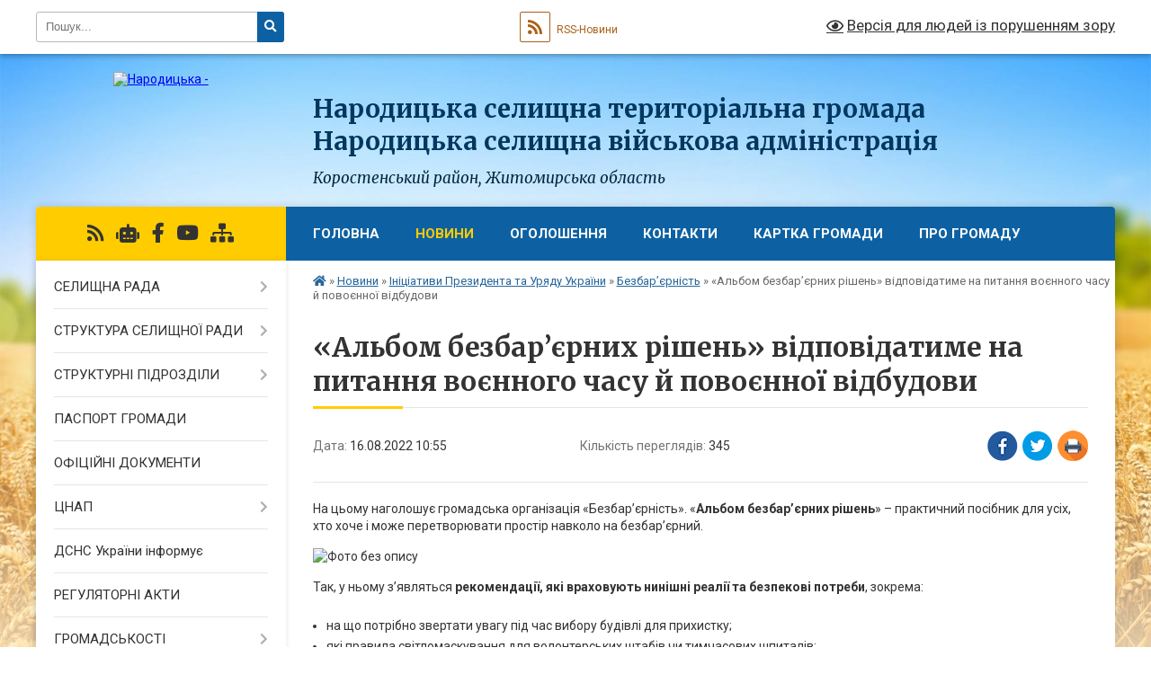

--- FILE ---
content_type: text/html; charset=UTF-8
request_url: https://narodycka-gromada.gov.ua/news/1660639549/
body_size: 15633
content:
<!DOCTYPE html>
<html lang="uk">
<head>
	<!--[if IE]><meta http-equiv="X-UA-Compatible" content="IE=edge"><![endif]-->
	<meta charset="utf-8">
	<meta name="viewport" content="width=device-width, initial-scale=1">
	<!--[if IE]><script>
		document.createElement('header');
		document.createElement('nav');
		document.createElement('main');
		document.createElement('section');
		document.createElement('article');
		document.createElement('aside');
		document.createElement('footer');
		document.createElement('figure');
		document.createElement('figcaption');
	</script><![endif]-->
	<title>«Альбом безбар’єрних рішень» відповідатиме на питання воєнного часу й повоєнної відбудови | Народицька селищна територіальна громада <br> Народицька селищна військова адміністрація Коростенський район, Житомирська область</title>
	<meta name="description" content="На цьому наголошує громадська організація &amp;laquo;Безбар&amp;rsquo;єрність&amp;raquo;. &amp;laquo;Альбом безбар&amp;rsquo;єрних рішень&amp;raquo; &amp;ndash; практичний посібник для усіх, хто хоче і може перетворювати простір навколо на безбар&amp;rsquo;єрний.. . ">
	<meta name="keywords" content="«Альбом, безбар’єрних, рішень», відповідатиме, на, питання, воєнного, часу, й, повоєнної, відбудови, |, Народицька, селищна, територіальна, громада, , Народицька, селищна, військова, адміністрація, Коростенський, район,, Житомирська, область">

	
		<meta property="og:image" content="https://rada.info/upload/users_files/04053513/1f9893187339adb99dd45ddd6dc95f8a-123.jpg">
	<meta property="og:image:width" content="1024">
	<meta property="og:image:height" content="683">
			<meta property="og:title" content="«Альбом безбар’єрних рішень» відповідатиме на питання воєнного часу й повоєнної відбудови">
			<meta property="og:description" content="На цьому наголошує громадська організація &amp;laquo;Безбар&amp;rsquo;єрність&amp;raquo;.&amp;nbsp;&amp;laquo;Альбом безбар&amp;rsquo;єрних рішень&amp;raquo; &amp;ndash; практичний посібник для усіх, хто хоче і може перетворювати простір навколо на безбар&amp;rsquo;єрний.">
			<meta property="og:type" content="article">
	<meta property="og:url" content="https://narodycka-gromada.gov.ua/news/1660639549/">
		
		<link rel="apple-touch-icon" sizes="57x57" href="https://gromada.org.ua/apple-icon-57x57.png">
	<link rel="apple-touch-icon" sizes="60x60" href="https://gromada.org.ua/apple-icon-60x60.png">
	<link rel="apple-touch-icon" sizes="72x72" href="https://gromada.org.ua/apple-icon-72x72.png">
	<link rel="apple-touch-icon" sizes="76x76" href="https://gromada.org.ua/apple-icon-76x76.png">
	<link rel="apple-touch-icon" sizes="114x114" href="https://gromada.org.ua/apple-icon-114x114.png">
	<link rel="apple-touch-icon" sizes="120x120" href="https://gromada.org.ua/apple-icon-120x120.png">
	<link rel="apple-touch-icon" sizes="144x144" href="https://gromada.org.ua/apple-icon-144x144.png">
	<link rel="apple-touch-icon" sizes="152x152" href="https://gromada.org.ua/apple-icon-152x152.png">
	<link rel="apple-touch-icon" sizes="180x180" href="https://gromada.org.ua/apple-icon-180x180.png">
	<link rel="icon" type="image/png" sizes="192x192"  href="https://gromada.org.ua/android-icon-192x192.png">
	<link rel="icon" type="image/png" sizes="32x32" href="https://gromada.org.ua/favicon-32x32.png">
	<link rel="icon" type="image/png" sizes="96x96" href="https://gromada.org.ua/favicon-96x96.png">
	<link rel="icon" type="image/png" sizes="16x16" href="https://gromada.org.ua/favicon-16x16.png">
	<link rel="manifest" href="https://gromada.org.ua/manifest.json">
	<meta name="msapplication-TileColor" content="#ffffff">
	<meta name="msapplication-TileImage" content="https://gromada.org.ua/ms-icon-144x144.png">
	<meta name="theme-color" content="#ffffff">
	
	
		<meta name="robots" content="">
	
	<link rel="preconnect" href="https://fonts.googleapis.com">
	<link rel="preconnect" href="https://fonts.gstatic.com" crossorigin>
	<link href="https://fonts.googleapis.com/css?family=Merriweather:400i,700|Roboto:400,400i,700,700i&amp;subset=cyrillic-ext" rel="stylesheet">

    <link rel="preload" href="https://cdnjs.cloudflare.com/ajax/libs/font-awesome/5.9.0/css/all.min.css" as="style">
	<link rel="stylesheet" href="https://cdnjs.cloudflare.com/ajax/libs/font-awesome/5.9.0/css/all.min.css" integrity="sha512-q3eWabyZPc1XTCmF+8/LuE1ozpg5xxn7iO89yfSOd5/oKvyqLngoNGsx8jq92Y8eXJ/IRxQbEC+FGSYxtk2oiw==" crossorigin="anonymous" referrerpolicy="no-referrer" />
	
    <link rel="preload" href="//gromada.org.ua/themes/nature/css/styles_vip.css?v=3.31" as="style">
	<link rel="stylesheet" href="//gromada.org.ua/themes/nature/css/styles_vip.css?v=3.31">
	<link rel="stylesheet" href="//gromada.org.ua/themes/nature/css/163/theme_vip.css?v=1769475299">
	
		<!--[if lt IE 9]>
	<script src="https://oss.maxcdn.com/html5shiv/3.7.2/html5shiv.min.js"></script>
	<script src="https://oss.maxcdn.com/respond/1.4.2/respond.min.js"></script>
	<![endif]-->
	<!--[if gte IE 9]>
	<style type="text/css">
		.gradient { filter: none; }
	</style>
	<![endif]-->

</head>
<body class="">

	<a href="#top_menu" class="skip-link link" aria-label="Перейти до головного меню (Alt+1)" accesskey="1">Перейти до головного меню (Alt+1)</a>
	<a href="#left_menu" class="skip-link link" aria-label="Перейти до бічного меню (Alt+2)" accesskey="2">Перейти до бічного меню (Alt+2)</a>
    <a href="#main_content" class="skip-link link" aria-label="Перейти до головного вмісту (Alt+3)" accesskey="3">Перейти до текстового вмісту (Alt+3)</a>



		<div id="all_screen">

						<section class="search_menu">
				<div class="wrap">
					<div class="row">
						<div class="grid-25 fl">
							<form action="https://narodycka-gromada.gov.ua/search/" class="search">
								<input type="text" name="q" value="" placeholder="Пошук..." aria-label="Введіть пошукову фразу" required>
								<button type="submit" name="search" value="y" aria-label="Натисніть для здійснення пошуку"><i class="fa fa-search"></i></button>
							</form>
							<a id="alt_version_eye" href="#" title="Версія для людей із порушенням зору" onclick="return set_special('99c4a8037f9ac79df3200aa90d62f2f0349cd37f');"><i class="far fa-eye"></i></a>
						</div>
						<div class="grid-75">
							<div class="row">
								<div class="grid-25" style="padding-top: 13px;">
									<div id="google_translate_element"></div>
								</div>
								<div class="grid-25" style="padding-top: 13px;">
									<a href="https://gromada.org.ua/rss/163/" class="rss" title="RSS-стрічка"><span><i class="fa fa-rss"></i></span> RSS-Новини</a>
								</div>
								<div class="grid-50 alt_version_block">

									<div class="alt_version">
										<a href="#" class="set_special_version" onclick="return set_special('99c4a8037f9ac79df3200aa90d62f2f0349cd37f');"><i class="far fa-eye"></i> Версія для людей із порушенням зору</a>
									</div>

								</div>
								<div class="clearfix"></div>
							</div>
						</div>
						<div class="clearfix"></div>
					</div>
				</div>
			</section>
			
			<header>
				<div class="wrap">
					<div class="row">

						<div class="grid-25 logo fl">
							<a href="https://narodycka-gromada.gov.ua/" id="logo">
								<img src="https://rada.info/upload/users_files/04346480/gerb/герб-громади-флаг140pic.png" alt="Народицька - ">
							</a>
						</div>
						<div class="grid-75 title fr">
							<div class="slogan_1">Народицька селищна територіальна громада <br> Народицька селищна військова адміністрація</div>
							<div class="slogan_2">Коростенський район, Житомирська область</div>
						</div>
						<div class="clearfix"></div>

					</div>
				</div>
			</header>

			<div class="wrap">
				<section class="middle_block">

					<div class="row">
						<div class="grid-75 fr">
							<nav class="main_menu" id="top_menu">
								<ul>
																		<li class="">
										<a href="https://narodycka-gromada.gov.ua/main/">ГОЛОВНА</a>
																													</li>
																		<li class="active has-sub">
										<a href="https://narodycka-gromada.gov.ua/news/">Новини</a>
																				<button onclick="return show_next_level(this);" aria-label="Показати підменю"></button>
																														<ul>
																						<li>
												<a href="https://narodycka-gromada.gov.ua/vitannya-11-07-33-01-10-2021/">Вітання</a>
																																			</li>
																						<li>
												<a href="https://narodycka-gromada.gov.ua/punkti-nezlamnosti-10-15-55-25-11-2022/">Пункти незламності</a>
																																			</li>
																						<li class="has-sub">
												<a href="https://narodycka-gromada.gov.ua/operativni-novini-12-25-10-07-03-2022/">Оперативні новини</a>
																								<button onclick="return show_next_level(this);" aria-label="Показати підменю"></button>
																																				<ul>
																										<li>
														<a href="https://narodycka-gromada.gov.ua/novini-gromadi-09-22-33-15-11-2022/">Новини громади</a>
													</li>
																																						</ul>
																							</li>
																						<li class="has-sub">
												<a href="https://narodycka-gromada.gov.ua/iniciativa-prezidenta-ukraini-10-51-28-05-10-2021/" class="active">Ініціативи Президента та Уряду України</a>
																								<button onclick="return show_next_level(this);" aria-label="Показати підменю"></button>
																																				<ul>
																										<li>
														<a href="https://narodycka-gromada.gov.ua/tiyak-15-23-56-27-04-2023/">Програма ментального здоров’я «Ти як?»</a>
													</li>
																										<li>
														<a href="https://narodycka-gromada.gov.ua/gid-z-derzhavnih-poslug-16-01-35-27-10-2021/">Гід з державних послуг</a>
													</li>
																										<li>
														<a href="https://narodycka-gromada.gov.ua/decentralizaciya-vladi-15-14-47-05-10-2021/">Децентралізація</a>
													</li>
																										<li>
														<a href="https://narodycka-gromada.gov.ua/bezbar’ernist-11-47-40-23-10-2021/" class="active">Безбар’єрність</a>
													</li>
																										<li>
														<a href="https://narodycka-gromada.gov.ua/gvardiya-nastupu-14-01-52-08-02-2023/">Гвардія наступу  -  ІК «МОБІЛІЗАЦІЯ»</a>
													</li>
																										<li>
														<a href="https://narodycka-gromada.gov.ua/mista-geroiv-11-58-06-17-04-2023/">Міста Героїв</a>
													</li>
																										<li>
														<a href="https://narodycka-gromada.gov.ua/plichoplich-10-34-55-26-07-2023/">#Пліч-о-пліч</a>
													</li>
																										<li>
														<a href="https://narodycka-gromada.gov.ua/veteranpro-17-30-38-26-01-2026/">#ВетеранPRO</a>
													</li>
																																						</ul>
																							</li>
																						<li>
												<a href="https://narodycka-gromada.gov.ua/stopshahrajstvo-10-35-18-19-05-2023/">Дія, Кібербезпека, кібергігієна.</a>
																																			</li>
																						<li>
												<a href="https://narodycka-gromada.gov.ua/dovidkainfo-20-15-33-08-10-2025/">Dovidka.info</a>
																																			</li>
																						<li>
												<a href="https://narodycka-gromada.gov.ua/covid19-14-01-57-07-10-2021/">COVID-19</a>
																																			</li>
																						<li>
												<a href="https://narodycka-gromada.gov.ua/kalendar-pam’yatnih-dat-i-juvileiv-11-24-21-23-11-2022/">Календар пам’ятних дат і ювілеїв</a>
																																			</li>
																						<li>
												<a href="https://narodycka-gromada.gov.ua/kniga-pam’yati-11-10-21-23-11-2022/">Книга пам’яті</a>
																																			</li>
																						<li class="has-sub">
												<a href="https://narodycka-gromada.gov.ua/zapobigannya-korupcii-10-35-31-24-07-2024/">Запобігання корупції</a>
																								<button onclick="return show_next_level(this);" aria-label="Показати підменю"></button>
																																				<ul>
																										<li>
														<a href="https://narodycka-gromada.gov.ua/prozorist-ta-pidzvitnist-16-01-06-20-11-2023/">#Прозорість Та Підзвітність</a>
													</li>
																																						</ul>
																							</li>
																						<li>
												<a href="https://narodycka-gromada.gov.ua/protidiyati-nasilstvu-15-37-11-20-12-2023/">Протидія насильству, гендерна рівність</a>
																																			</li>
																																</ul>
																			</li>
																		<li class=" has-sub">
										<a href="https://narodycka-gromada.gov.ua/more_news/">Оголошення</a>
																				<button onclick="return show_next_level(this);" aria-label="Показати підменю"></button>
																														<ul>
																						<li>
												<a href="https://narodycka-gromada.gov.ua/prodazh-prava-orendi-zemelnoi-dilyanki-09-10-46-21-02-2022/">Оренда - Приватизація</a>
																																			</li>
																						<li>
												<a href="https://narodycka-gromada.gov.ua/ogoloshennya-pro-provedennya-zakupivli-16-33-32-28-10-2022/">Оголошення про проведення закупівлі</a>
																																			</li>
																						<li>
												<a href="https://narodycka-gromada.gov.ua/derzhprodspozhivsluzhba-informue-10-34-24-19-06-2022/">Держпродспоживслужба інформує</a>
																																			</li>
																						<li>
												<a href="https://narodycka-gromada.gov.ua/narodickij-rem-informue-17-37-34-01-10-2021/">РЕМ та Овруцьке УЕГГ інформує</a>
																																			</li>
																						<li>
												<a href="https://narodycka-gromada.gov.ua/telefoni-ekstrenih-sluzhb-ukraini-11-52-17-05-12-2022/">Телефони служб України</a>
																																			</li>
																						<li>
												<a href="https://narodycka-gromada.gov.ua/podatkova-informue-16-05-32-13-11-2023/">Податкова інформує</a>
																																			</li>
																						<li>
												<a href="https://narodycka-gromada.gov.ua/pensijnij-fond-14-08-47-24-04-2024/">Пенсійний фонд</a>
																																			</li>
																						<li>
												<a href="https://narodycka-gromada.gov.ua/policiya-informue-19-36-02-08-10-2025/">Поліція інформує</a>
																																			</li>
																						<li>
												<a href="https://narodycka-gromada.gov.ua/usp-korostenskoi-rda-informue-17-06-16-09-08-2024/">Мінсоцполітики, Держпраці та СЗ інформує</a>
																																			</li>
																						<li>
												<a href="https://narodycka-gromada.gov.ua/informaciya-dlya-tot-ta-vpo-13-46-30-01-12-2025/">Інформація для ТОТ та ВПО</a>
																																			</li>
																																</ul>
																			</li>
																		<li class="">
										<a href="https://narodycka-gromada.gov.ua/feedback/">Контакти</a>
																													</li>
																		<li class="">
										<a href="https://narodycka-gromada.gov.ua/structure/">Картка громади</a>
																													</li>
																		<li class="">
										<a href="https://narodycka-gromada.gov.ua/pro-gromadu-23-07-59-20-01-2017/">Про громаду</a>
																													</li>
																										</ul>

								<button class="menu-button" id="open-button" tabindex="-1"><i class="fas fa-bars"></i> Меню сайту</button>

							</nav>
							<div class="clearfix"></div>

														<section class="bread_crumbs">
								<div xmlns:v="http://rdf.data-vocabulary.org/#"><a href="https://narodycka-gromada.gov.ua/" title="Головна сторінка"><i class="fas fa-home"></i></a> &raquo; <a href="https://narodycka-gromada.gov.ua/news/">Новини</a> &raquo; <a href="https://narodycka-gromada.gov.ua/iniciativa-prezidenta-ukraini-10-51-28-05-10-2021/">Ініціативи Президента та Уряду України</a> &raquo; <a href="https://narodycka-gromada.gov.ua/bezbar’ernist-11-47-40-23-10-2021/" aria-current="page">Безбар’єрність</a>  &raquo; <span>«Альбом безбар’єрних рішень» відповідатиме на питання воєнного часу й повоєнної відбудови</span></div>
							</section>
							
							<main id="main_content">

																											<h1>«Альбом безбар’єрних рішень» відповідатиме на питання воєнного часу й повоєнної відбудови</h1>


<div class="row">
	<div class="grid-30 one_news_date">
		Дата: <span>16.08.2022 10:55</span>
	</div>
	<div class="grid-30 one_news_count">
		Кількість переглядів: <span>345</span>
	</div>
		<div class="grid-30 one_news_socials">
		<button class="social_share" data-type="fb" aria-label="Поширити у Фейсбук"><img src="//gromada.org.ua/themes/nature/img/share/fb.png" alt="Іконака Фейсбук"></button>
		<button class="social_share" data-type="tw" aria-label="Поширити у Твітер"><img src="//gromada.org.ua/themes/nature/img/share/tw.png" alt="Іконка Твітер"></button>
		<button class="print_btn" onclick="window.print();" aria-label="Надрукувати"><img src="//gromada.org.ua/themes/nature/img/share/print.png" alt="Іконка принтеру"></button>
	</div>
		<div class="clearfix"></div>
</div>

<hr>

<p>На цьому наголошує громадська організація &laquo;Безбар&rsquo;єрність&raquo;.&nbsp;&laquo;<strong>Альбом безбар&rsquo;єрних рішень</strong>&raquo; &ndash; практичний посібник для усіх, хто хоче і може перетворювати простір навколо на безбар&rsquo;єрний.</p>

<p><img alt="Фото без опису"  alt="" src="https://rada.info/upload/users_files/04053513/1f9893187339adb99dd45ddd6dc95f8a-123.jpg" /></p>

<p>Так, у ньому з&rsquo;являться&nbsp;<strong>рекомендації, які враховують нинішні реалії та безпекові потреби</strong>, зокрема:</p>

<ul>
	<li>на що потрібно звертати увагу під час вибору будівлі для прихистку;</li>
	<li>які правила світломаскування для волонтерських штабів чи тимчасових шпиталів;</li>
	<li>який тип і розмір дверей підходить для евакуації поранених тощо.</li>
</ul>

<p>Як повідомлялося раніше, &laquo;Альбом безбар&rsquo;єрних рішень&raquo; створюється в межах ініціативи Першої леді України Олени Зеленської &laquo;Без бар&rsquo;єрів&raquo;.</p>

<p>Проєкт реалізується громадською організацією &laquo;Безбар&rsquo;єрність&raquo; спільно з Мінрегіоном у рамках проєкту &laquo;Інтегрований розвиток міст в Україні ІІ&raquo;, який виконує німецька урядова компанія &laquo;Deutsche Gesellschaft f&uuml;r Internationale Zusammenarbeit (GIZ) GmbH&raquo; за фінансування Урядів Німеччини та Швейцарії. Розробником Альбому виступає урбан-бюро Big City Lab.</p>

<p>Нагадаємо, що&nbsp;<a href="http://vlada.pp.ua/goto/aHR0cHM6Ly9vZGEuemh0Lmdvdi51YS9uZXdzL2FsYm9tLWJlemJhci15ZXJueWgtcmlzaGVuLWFkYXB0dXl1dC1kby12eW1vZy12b3llbm5vZ28tY2hhc3Uv/" rel="nofollow" target="_blank">&laquo;Альбом безбар&rsquo;єрних рішень&raquo; адаптують до вимог воєнного часу.&nbsp;</a></p>
<div class="clearfix"></div>

<hr>



<p><a href="https://narodycka-gromada.gov.ua/bezbar’ernist-11-47-40-23-10-2021/" class="btn btn-grey">&laquo; повернутися</a></p>																	
							</main>
						</div>
						<div class="grid-25 fl">

							<div class="project_name">
								<a href="https://gromada.org.ua/rss/163/" rel="nofollow" target="_blank" title="RSS-стрічка новин сайту"><i class="fas fa-rss"></i></a>
																<a href="https://narodycka-gromada.gov.ua/feedback/#chat_bot" title="Наша громада в смартфоні"><i class="fas fa-robot"></i></a>
																																<a href="https://www.facebook.com/Narodychi" rel="nofollow" target="_blank" title="Приєднуйтесь до нас у Facebook"><i class="fab fa-facebook-f"></i></a>								<a href="https://www.youtube.com/channel/UCC78zp9ofo1PJpQHk9k8S7w" rel="nofollow" target="_blank" title="Наш Youtube-канал"><i class="fab fa-youtube"></i></a>																<a href="https://narodycka-gromada.gov.ua/sitemap/" title="Мапа сайту"><i class="fas fa-sitemap"></i></a>
							</div>
							<aside class="left_sidebar">
				
								
																<nav class="sidebar_menu" id="left_menu">
									<ul>
																				<li class=" has-sub">
											<a href="https://narodycka-gromada.gov.ua/golova-gromadi-12-08-39-02-12-2020/">СЕЛИЩНА РАДА</a>
																						<button onclick="return show_next_level(this);" aria-label="Показати підменю"></button>
																																	<i class="fa fa-chevron-right"></i>
											<ul>
																								<li class="">
													<a href="https://narodycka-gromada.gov.ua/golova-gromadi-15-06-20-13-09-2021/">ГОЛОВА ГРОМАДИ</a>
																																						</li>
																								<li class="">
													<a href="https://narodycka-gromada.gov.ua/deputatskij-korpus-15-29-32-13-09-2021/">ДЕПУТАТСЬКИЙ КОРПУС</a>
																																						</li>
																								<li class="">
													<a href="https://narodycka-gromada.gov.ua/postijni-komisii-11-51-42-14-09-2021/">ПОСТІЙНІ КОМІСІЇ</a>
																																						</li>
																																			</ul>
																					</li>
																				<li class=" has-sub">
											<a href="https://narodycka-gromada.gov.ua/aparat-23-06-44-20-01-2017/">СТРУКТУРА  СЕЛИЩНОЇ  РАДИ</a>
																						<button onclick="return show_next_level(this);" aria-label="Показати підменю"></button>
																																	<i class="fa fa-chevron-right"></i>
											<ul>
																								<li class="">
													<a href="https://narodycka-gromada.gov.ua/viddil-ekonomichnogo-rozvitku-12-35-02-04-09-2025/">Відділ економічного розвитку...</a>
																																						</li>
																																			</ul>
																					</li>
																				<li class=" has-sub">
											<a href="https://narodycka-gromada.gov.ua/strukturni-pidrozdili-17-40-57-04-12-2017/">СТРУКТУРНІ  ПІДРОЗДІЛИ</a>
																						<button onclick="return show_next_level(this);" aria-label="Показати підменю"></button>
																																	<i class="fa fa-chevron-right"></i>
											<ul>
																								<li class=" has-sub">
													<a href="https://narodycka-gromada.gov.ua/finansove-upravlinnya-1524661709/">Відділ фінансів</a>
																										<button onclick="return show_next_level(this);" aria-label="Показати підменю"></button>
																																							<i class="fa fa-chevron-right"></i>
													<ul>
																												<li><a href="https://narodycka-gromada.gov.ua/struktura-finansovogo-upravlinnya-15-30-21-04-06-2018/">Структура відділу фінансів</a></li>
																												<li><a href="https://narodycka-gromada.gov.ua/instrukciya-z-pidgotovki-bjudzhetnih-zapitiv-17-37-06-22-11-2018/">Інструкція з підготовки бюджетних запитів</a></li>
																												<li><a href="https://narodycka-gromada.gov.ua/vikonannya-selischnogo-bjudzhetu-za-2021-roku-15-09-30-22-02-2021/">Виконання селищного бюджету за 2021 року(запити, паспорти тощо)</a></li>
																												<li><a href="https://narodycka-gromada.gov.ua/proekt-rishennya-pro-selischnij-bjudzhet-narodickoi-selischnoi-ob’ednanoi-teritorialnoi-gromadi-na-2021-rik-12-30-11-17-12-2020/">Проект рішення "Про бюджет Народицької селищної територіальної громади на 2021 рік"</a></li>
																												<li><a href="https://narodycka-gromada.gov.ua/pasporti-bjudzhetnih-program-selischnogo-bjudzhetu-1524661884/">Паспорти бюджетних програм селищного бюджету</a></li>
																												<li><a href="https://narodycka-gromada.gov.ua/vikonannya-selischnogo-bjudzhetu-za-2020-roku-16-26-44-05-08-2020/">Виконання селищного бюджету за 2020 року</a></li>
																												<li><a href="https://narodycka-gromada.gov.ua/vikonannya-selischnogo-bjudzhetu-za-2019-rik-17-53-03-18-04-2019/">Виконання селищного бюджету за 2019 рік</a></li>
																												<li><a href="https://narodycka-gromada.gov.ua/rishennya-sesii-pro-selischnij-bjudzhet-narodickoi-selischnoi-radi-na-2019-rik-13-15-07-28-12-2018/">Рішення сесії "Про селищний бюджет Народицької селищної ради на 2019 рік"</a></li>
																												<li><a href="https://narodycka-gromada.gov.ua/vikonannya-selischnogo-bjudzhetu-17-58-59-07-06-2018/">Виконання селищного бюджету за 2018 рік</a></li>
																												<li><a href="https://narodycka-gromada.gov.ua/vikonannya-selischnogo-bjudzhetu-17-49-53-07-06-2018/">Виконання селищного бюджету за 2017 рік</a></li>
																																									</ul>
																									</li>
																								<li class=" has-sub">
													<a href="https://narodycka-gromada.gov.ua/viddil-osviti-narodickoi-selischnoi-radi-17-41-37-04-12-2017/">Відділ освіти Народицької селищної ради</a>
																										<button onclick="return show_next_level(this);" aria-label="Показати підменю"></button>
																																							<i class="fa fa-chevron-right"></i>
													<ul>
																												<li><a href="https://narodycka-gromada.gov.ua/struktura-viddilu-osviti-10-54-07-15-02-2019/">Структура відділу освіти</a></li>
																												<li><a href="https://narodycka-gromada.gov.ua/rezultati-provedennya-konkursu-na-zajnyattya-posad-kerivnikiv-zakladiv-zagalnoi-serednoi-osviti-narodickoi-selischnoi-radi-23-24-01-28-07-2021/">Результати проведення конкурсу на зайняття посад керівників закладів загальної середньої освіти Народицької селищної ради.</a></li>
																												<li><a href="https://narodycka-gromada.gov.ua/zamovlennya-pidruchnikiv-10-49-44-16-02-2018/">Замовлення підручників</a></li>
																												<li><a href="https://narodycka-gromada.gov.ua/uzagalneni-rezultati-viboru-elektronnih-versij-originalmaketiv-pidruchnikiv-dlya-1-klasu-zakladiv-zagalnoi-serednoi-osviti-podanih-na-konkursnij-vidbi/">Узагальнені результати вибору електронних версій оригінал-макетів підручників для 1 класу закладів загальної середньої освіти, поданих на конкурсний відбір проектів підручників для 1 класів закладів загальної середньої освіти</a></li>
																												<li><a href="https://narodycka-gromada.gov.ua/nadhodzhennya-ta-vikoristannya-koshtiv-zagalnogo-ta-specialnogo-fondiv-viddilu-osviti-narodickoi-selischnoi-radi-17-43-06-04-12-2017/">Надходження та використання коштів загального та спеціального фондів відділу освіти Народицької селищної ради</a></li>
																												<li><a href="https://narodycka-gromada.gov.ua/narodicka-gimnaziya-opornij-navchalnij-zaklad-gromadi-11-59-57-14-11-2019/">Народицька гімназія- опорний навчальний заклад громади</a></li>
																												<li><a href="https://narodycka-gromada.gov.ua/zahodi-schodo-provedennya-vseukrainskogo-tizhnya-prava-16-02-47-05-12-2019/">Заходи щодо проведення  Всеукраїнського тижня права</a></li>
																												<li><a href="https://narodycka-gromada.gov.ua/zviti-09-27-52-30-11-2018/">Звіти</a></li>
																												<li><a href="https://narodycka-gromada.gov.ua/nakazi-10-32-42-13-01-2022/">Накази</a></li>
																																									</ul>
																									</li>
																								<li class=" has-sub">
													<a href="https://narodycka-gromada.gov.ua/viddil-kulturi-12-35-30-09-08-2018/">Відділ культури</a>
																										<button onclick="return show_next_level(this);" aria-label="Показати підменю"></button>
																																							<i class="fa fa-chevron-right"></i>
													<ul>
																												<li><a href="https://narodycka-gromada.gov.ua/struktura-viddilu-kulturi-10-53-03-15-02-2019/">Структура відділу культури</a></li>
																												<li><a href="https://narodycka-gromada.gov.ua/nakazi-12-01-46-13-01-2022/">Накази</a></li>
																																									</ul>
																									</li>
																								<li class=" has-sub">
													<a href="https://narodycka-gromada.gov.ua/centr-socialnih-sluzhb-17-24-42-01-09-2022/">Центр надання соціальних послуг</a>
																										<button onclick="return show_next_level(this);" aria-label="Показати підменю"></button>
																																							<i class="fa fa-chevron-right"></i>
													<ul>
																												<li><a href="https://narodycka-gromada.gov.ua/kontaktna-informaciya-ku-centr-nadannya-socialnih-poslug-14-03-35-08-01-2024/">Контактна інформація КУ «Центр надання соціальних послуг»</a></li>
																												<li><a href="https://narodycka-gromada.gov.ua/perelik-socialnih-poslug-14-04-04-08-01-2024/">Перелік соціальних послуг</a></li>
																																									</ul>
																									</li>
																								<li class="">
													<a href="https://narodycka-gromada.gov.ua/sluzhba-u-spravah-ditej-16-34-21-21-03-2024/">Служба у справах дітей</a>
																																						</li>
																																			</ul>
																					</li>
																				<li class="">
											<a href="https://narodycka-gromada.gov.ua/pasport-gromadi-23-07-21-20-01-2017/">ПАСПОРТ  ГРОМАДИ</a>
																																</li>
																				<li class="">
											<a href="https://narodycka-gromada.gov.ua/docs/">ОФІЦІЙНІ ДОКУМЕНТИ</a>
																																</li>
																				<li class=" has-sub">
											<a href="https://narodycka-gromada.gov.ua/cnap-16-28-17-11-06-2021/">ЦНАП</a>
																						<button onclick="return show_next_level(this);" aria-label="Показати підменю"></button>
																																	<i class="fa fa-chevron-right"></i>
											<ul>
																								<li class="">
													<a href="https://narodycka-gromada.gov.ua/novini-11-00-58-06-12-2021/">НОВИНИ</a>
																																						</li>
																								<li class="">
													<a href="https://narodycka-gromada.gov.ua/veteranam-vijni-ta-chlenam-ih-simej-09-48-48-22-01-2025/">Єдине вікно для обслуговування ветеранів війни та членів їх сімей</a>
																																						</li>
																																			</ul>
																					</li>
																				<li class="">
											<a href="https://narodycka-gromada.gov.ua/14-dprch-informue-10-08-23-20-01-2022/">ДСНС України інформує</a>
																																</li>
																				<li class="">
											<a href="https://narodycka-gromada.gov.ua/regulyatorni-akti-12-28-22-03-09-2021/">РЕГУЛЯТОРНІ АКТИ</a>
																																</li>
																				<li class=" has-sub">
											<a href="https://narodycka-gromada.gov.ua/publichna-informaciya-10-41-48-31-08-2021/">ГРОМАДСЬКОСТІ</a>
																						<button onclick="return show_next_level(this);" aria-label="Показати підменю"></button>
																																	<i class="fa fa-chevron-right"></i>
											<ul>
																								<li class="">
													<a href="https://narodycka-gromada.gov.ua/konsultacii-z-gromadskistju-12-14-23-02-11-2022/">Консультації з громадськістю</a>
																																						</li>
																																			</ul>
																					</li>
																				<li class="">
											<a href="https://narodycka-gromada.gov.ua/gromadskosti-12-38-53-09-09-2021/">ПУБЛІЧНА ІНФОРМАЦІЯ</a>
																																</li>
																				<li class="">
											<a href="https://narodycka-gromada.gov.ua/zvernennya-gromadyan-16-22-25-29-08-2018/">ЗВЕРНЕННЯ  ГРОМАДЯН</a>
																																</li>
																				<li class="">
											<a href="https://narodycka-gromada.gov.ua/osvita-09-00-35-21-12-2022/">ОСВІТА</a>
																																</li>
																				<li class="">
											<a href="https://narodycka-gromada.gov.ua/ohorona-zdorovya-15-26-16-24-09-2018/">ОХОРОНА ЗДОРОВ'Я</a>
																																</li>
																				<li class="">
											<a href="https://narodycka-gromada.gov.ua/komunalne-majno-14-27-06-03-08-2020/">КОМУНАЛЬНЕ  МАЙНО</a>
																																</li>
																				<li class="">
											<a href="https://narodycka-gromada.gov.ua/zviti-komunalnih-ustanov-17-18-13-18-02-2022/">ЗВІТИ КОМУНАЛЬНИХ УСТАНОВ</a>
																																</li>
																				<li class="">
											<a href="https://narodycka-gromada.gov.ua/strategiya-rozvitku-12-01-02-20-05-2019/">СТРАТЕГІЯ  РОЗВИТКУ</a>
																																</li>
																				<li class="">
											<a href="https://narodycka-gromada.gov.ua/mistobudivna-dokumentaciya-10-45-45-15-02-2019/">МІСТОБУДІВНА  ДОКУМЕНТАЦІЯ</a>
																																</li>
																				<li class="">
											<a href="https://narodycka-gromada.gov.ua/bezoplatna-pravova-dopomoga-15-47-13-27-04-2021/">БЕЗОПЛАТНА ПРАВНИЧА ДОПОМОГА</a>
																																</li>
																				<li class="">
											<a href="https://narodycka-gromada.gov.ua/socialna-reklama-10-20-14-10-12-2021/">СОЦІАЛЬНА РЕКЛАМА</a>
																																</li>
																				<li class="">
											<a href="https://narodycka-gromada.gov.ua/kompensacii-za-poshkodzhene-majno-14-51-10-15-06-2023/">КОМПЕНСАЦІЇ ЗА ПОШКОДЖЕНЕ ТА ЗНИЩЕНЕ МАЙНО</a>
																																</li>
																													</ul>
								</nav>

																	<div class="petition_block">

	<div class="petition_title">Публічні закупівлі</div>

		<p><a href="https://narodycka-gromada.gov.ua/prozorro/" title="Публічні закупівлі в Прозорро"><img src="//gromada.org.ua/themes/nature/img/prozorro_logo.png?v=2025" alt="Логотип Prozorro"></a></p>
	
		<p><a href="https://narodycka-gromada.gov.ua/openbudget/" title="Відкритий бюджет громади"><img src="//gromada.org.ua/themes/nature/img/openbudget_logo.png?v=2025" alt="OpenBudget"></a></p>
	
		<p><a href="https://narodycka-gromada.gov.ua/plans/" title="Плани публічних закупівель"><img src="//gromada.org.ua/themes/nature/img/plans_logo.png?v=2025" alt="Плани публічних закупівель"></a></p>
	
</div>																
																	<div class="petition_block">
	
	<div class="petition_title">Особистий кабінет користувача</div>

		<div class="alert alert-warning">
		Ви не авторизовані. Для того, щоб мати змогу створювати або підтримувати петиції, взяти участь в громадських обговореннях<br>
		<a href="#auth_petition" class="open-popup add_petition btn btn-yellow btn-small btn-block" style="margin-top: 10px;"><i class="fa fa-user"></i> авторизуйтесь</a>
	</div>
		
			<div class="petition_title">Система петицій</div>
		
					<div class="none_petition">Немає петицій, за які можна голосувати</div>
						
		
	
</div>
								
								
																	<div class="appeals_block">

	
				<div class="appeals_title">Посадові особи</div>

				<div class="one_sidebar_person">
			<div class="row">
				<div class="grid-30">
					<div class="img"><a href="https://narodycka-gromada.gov.ua/persons/726/"><img src="https://rada.info/upload/users_files/nodeputat.jpg" alt="Леоненко Юлія Олександрівна - Начальник відділу забезпечення надання адміністративних послуг"></a></div>
				</div>
				<div class="grid-70">
					<div class="title">
						<strong>Леоненко Юлія Олександрівна</strong><br>
						<small>Начальник відділу забезпечення надання адміністративних послуг</small>
					</div>
					<a href="#add_appeal" data-id="726" class="open-popup add_appeal"><i class="fab fa-telegram-plane"></i> Написати звернення</a>
				</div>
				<div class="clearfix"></div>
			</div>
					</div>
		
						
				<div class="alert alert-info">
			<a href="#auth_person" class="alert-link open-popup"><i class="fas fa-unlock-alt"></i> Кабінет посадової особи</a>
		</div>
			
	
</div>								
								
																<div id="banner_block">

									<p style="text-align: center;"><a rel="nofollow" href="https://www.dilovamova.com/" target="_blank"><img alt="Календар свят і подій. Листівки, вітання та побажання" src="https://www.dilovamova.com/images/wpi.cache/informer/informer_250_02.png" style="border-width: 0px; border-style: solid; width: 265px; height: 331px;" title="Календар свят і подій. Листівки, вітання та побажання" /></a></p>

<p style="text-align:center"><a rel="nofollow" href="https://www.president.gov.ua/" target="_blank"><img alt="Президент України" src="https://rada.info/upload/users_files/04346480/efe026703f32aed7319a9600e4d5219f.png" style="height:64px; width:265px" title="Президент України" /></a></p>

<p style="text-align:center"><a rel="nofollow" href="https://rada.gov.ua/" target="_blank"><img alt="Верховна Рада України" src="https://rada.info/upload/users_files/04346480/77476da1417b774051dbf7a1f8c8a5c1.jpg" style="height:49px; width:265px" title="Верховна Рада України" /></a></p>

<p style="text-align:center"><a rel="nofollow" href="https://www.kmu.gov.ua/" target="_blank"><img alt="Фото без опису" src="https://rada.info/upload/users_files/04346480/a3b68b67ba960a7b01e0f84d39235414.jpg" style="height:55px; width:265px" title="Єдиний веб-портал органів виконавчої влади України" /></a></p>

<p style="text-align:center"><a rel="nofollow" href="https://oda.zht.gov.ua/" target="_blank"><img alt="Житомирська обласна державна адміністрація" src="https://rada.info/upload/users_files/04346480/c7be493785a75fdf1473351f98356b44.jpg" style="height:67px; width:265px" title="Житомирська обласна державна адміністрація" /></a></p>

<p style="text-align:center"><a rel="nofollow" href="https://korostenska-rda.gov.ua/" target="_blank"><img alt="Коростенська районна державна адміністрація" src="https://rada.info/upload/users_files/04346480/dfbb22c3ec8517f4f0f27603ce2fe5a7.jpg" style="width: 265px; height: 76px;" title="Коростенська районна державна адміністрація" /></a></p>

<p style="text-align:center"><a rel="nofollow" href="https://diia.gov.ua/" target="_blank"><img alt="Фото без опису" src="https://rada.info/upload/users_files/04346480/bc4b1939e48ede590a12afbdfc8f7784.png" style="width: 265px; height: 264px;" title="Дія" /></a></p>

<p style="text-align:center"><a rel="nofollow" href="https://center.diia.gov.ua/" target="_blank"><img alt="Фото без опису" src="https://rada.info/upload/users_files/04346480/b0db68527d5523c283b654f65d34b190.jpg" style="width: 265px; height: 221px;" title="Платформа Центрів Дія" /></a></p>

<p style="text-align:center"><a rel="nofollow" href="https://guide.diia.gov.ua/" target="_blank"><img alt="Фото без опису" src="https://rada.info/upload/users_files/04346480/4cbd0f0ba74feaf7018a3eafd54a1de0.jpg" style="width: 265px; height: 221px;" title="Гід з державних послуг" /></a></p>

<p style="text-align:center"><a rel="nofollow" href="https://igov.org.ua/" target="_blank"><img alt="Портал державних послуг" src="https://rada.info/upload/users_files/04346480/f28d818a61baef3a230413fd7d1c22e2.jpg" style="height:76px; width:265px" title="Портал державних послуг" /></a></p>

<p style="text-align:center"><a rel="nofollow" href="https://decentralization.gov.ua/" target="_blank"><img alt="Децентралізація влади" src="https://rada.info/upload/users_files/04346480/25e50c0e25e0cad35ecd6d5f740e90fd.png" style="height:58px; width:265px" title="Децентралізація влади" /></a></p>

<p style="text-align:center"><span style="font-size:11px;"><strong><span style="color:#ffffff;"><span style="font-family:Comic Sans MS,cursive;"><span style="background-color:#e74c3c;">Кол-центр АТ &quot;Житомиробленерго&quot;</span></span></span></strong></span></p>

<p style="text-align:center"><a rel="nofollow" href="http://www.ztoe.com.ua/message-call.php" target="_blank"><img alt="Телефони кол-центру Житомиробленерго" src="https://rada.info/upload/users_files/04346480/dab02b387233702a7ce2a851229d138a.gif" style="height: 93px; width: 265px;" /></a></p>

<p style="text-align:center"><a rel="nofollow" href="https://docs.google.com/forms/d/e/1FAIpQLSdVKq7xLRurR_qqzycyF44mfgDWDqGYoL5GMGeXlztKxkA9Ow/formResponse" target="_blank"><img alt="Регіональне замовлення на підготовку робочих кадрів" src="https://rada.info/upload/users_files/04346480/61a8de9754f771177efeb571897145ae.jpg" style="height: 164px; width: 265px;" /></a></p>

<p style="text-align:center"><a rel="nofollow" href="https://sila-prava.org/uk/" target="_blank"><img alt="Сила права" src="https://rada.info/upload/users_files/04346480/44227c9ecdd50efa0fe886b988302b2a.jpg" style="width: 265px; height: 139px;" /></a></p>

<p style="text-align:center"><a rel="nofollow" href="https://legalaid.gov.ua/" target="_blank"><img alt="БПД" src="https://rada.info/upload/users_files/04346480/79c857cf125f7212855b4ec4df236951.png" style="width: 265px; height: 344px;" /></a></p>

<p style="text-align:center"><a rel="nofollow" href="http://www.geo.gov.ua/investicijnij-atlas-nadrokoristuvacha/" target="_blank"><img alt="Державна служба геології та надр України" src="https://rada.info/upload/users_files/04346480/2d157e943592d5f62550be38c0a90468.jpg" style="width: 265px; height: 186px;" /></a></p>

<p style="text-align:center"><a rel="nofollow" href="https://eu-ua.org/" target="_blank"><img alt="EUKRAINA" src="https://rada.info/upload/users_files/04053513/ab82406e7cd7be08a3738fd913fe6c07.jpg" style="width: 265px; height: 196px;" /></a></p>

<p style="text-align:center"><img alt="Донбас SOS" src="https://rada.info/upload/users_files/04346480/1885dbe5627e969c0b082e87d85fcbc1.jpg" style="width: 265px; height: 196px;" /></p>

<p style="text-align:center"><a rel="nofollow" href="https://atu.net.ua/" target="_blank"><img alt="АСОЦІАЦІЯ МАЛИХ МІСТ УКРАЇНИ" src="https://rada.info/upload/users_files/04346480/f8196742154a1515befd607126fe6da1.jpg" style="width: 200px; height: 200px;" /></a></p>

<p style="text-align:center"><a rel="nofollow" href="http://www.drs.gov.ua/" target="_blank"><img alt="ДЕРЖАВНА РЕГУЛЯТОРНА СЛУЖБА УКРАЇНИ" src="https://rada.info/upload/users_files/04346480/645761673bb587ebd53408dfca40f8c1.jpg" style="width: 265px; height: 145px;" title="ДЕРЖАВНА РЕГУЛЯТОРНА СЛУЖБА УКРАЇНИ" /></a></p>

<p style="text-align:center"><a rel="nofollow" href="https://howareu.com/" target="_blank"><img alt="БРАМА BRAMA" src="https://rada.info/upload/users_files/04053513/cd7f8b1c34e317f28d8afcf536165b1c.jpg" style="width: 200px; height: 203px;" /></a></p>

<p style="text-align:center"><a rel="nofollow" href="https://t.me/+EbXZHBfHXbszY2I6" target="_blank"><img alt="БРАМА BRAMA" src="https://rada.info/upload/users_files/04346480/d1d4360ccd8d336d726f838be3b416b6.jpg" style="width: 200px; height: 203px;" /></a></p>
									<div class="clearfix"></div>

									
									<div class="clearfix"></div>

								</div>
								
							</aside>
						</div>
						<div class="clearfix"></div>
					</div>

					
				</section>

			</div>

			<section class="footer_block">
				<div class="mountains">
				<div class="wrap">
					<div class="other_projects">
						<a href="https://gromada.org.ua/" target="_blank" rel="nofollow"><img src="https://rada.info/upload/footer_banner/b_gromada_new.png" alt="Веб-сайти для громад України - GROMADA.ORG.UA"></a>
						<a href="https://rda.org.ua/" target="_blank" rel="nofollow"><img src="https://rada.info/upload/footer_banner/b_rda_new.png" alt="Веб-сайти для районних державних адміністрацій України - RDA.ORG.UA"></a>
						<a href="https://rayrada.org.ua/" target="_blank" rel="nofollow"><img src="https://rada.info/upload/footer_banner/b_rayrada_new.png" alt="Веб-сайти для районних рад України - RAYRADA.ORG.UA"></a>
						<a href="https://osv.org.ua/" target="_blank" rel="nofollow"><img src="https://rada.info/upload/footer_banner/b_osvita_new.png?v=1" alt="Веб-сайти для відділів освіти та освітніх закладів - OSV.ORG.UA"></a>
						<a href="https://gromada.online/" target="_blank" rel="nofollow"><img src="https://rada.info/upload/footer_banner/b_other_new.png" alt="Розробка офіційних сайтів державним організаціям"></a>
					</div>
					<div class="under_footer">
						Народицька селищна територіальна громада <br> Народицька селищна військова адміністрація - 2017-2026 &copy; Весь контент доступний за ліцензією <a href="https://creativecommons.org/licenses/by/4.0/deed.uk" target="_blank" rel="nofollow">Creative Commons Attribution 4.0 International License</a>, якщо не зазначено інше.
					</div>
				</div>
				</div>
			</section>

			<footer>
				<div class="wrap">
					<div class="row">
						<div class="grid-25 socials">
							<a href="https://gromada.org.ua/rss/163/" rel="nofollow" target="_blank" title="RSS-стрічка"><i class="fas fa-rss"></i></a>
														<a href="https://narodycka-gromada.gov.ua/feedback/#chat_bot" title="Наша громада в смартфоні" title="Чат-боти громади"><i class="fas fa-robot"></i></a>
														<i class="fab fa-twitter"></i>							<i class="fab fa-instagram"></i>							<a href="https://www.facebook.com/Narodychi" rel="nofollow" target="_blank" title="Ми у Фейсбук"><i class="fab fa-facebook-f"></i></a>							<a href="https://www.youtube.com/channel/UCC78zp9ofo1PJpQHk9k8S7w" rel="nofollow" target="_blank" title="Канал на Youtube"><i class="fab fa-youtube"></i></a>							<i class="fab fa-telegram"></i>						</div>
						<div class="grid-25 admin_auth_block">
														<a href="#auth_block" class="open-popup"><i class="fa fa-lock"></i> Вхід для <u>адміністратора</u></a>
													</div>
						<div class="grid-25">
							<div class="school_ban">
								<div class="row">
									<div class="grid-50" style="text-align: right;"><a href="https://gromada.org.ua/" target="_blank" rel="nofollow"><img src="//gromada.org.ua/gromada_orgua_88x31.png" alt="Gromada.org.ua - веб сайти діючих громад України"></a></div>
									<div class="grid-50 last"><a href="#get_gromada_ban" class="open-popup get_gromada_ban">Показати код для<br><u>вставки на сайт</u></a></div>
									<div class="clearfix"></div>
								</div>
							</div>
						</div>
						<div class="grid-25 developers">
							Розробка порталу: <br>
							<a href="https://vlada.ua/propozytsiyi/propozitsiya-gromadam/" target="_blank">&laquo;Vlada.ua&raquo;&trade;</a>
						</div>
						<div class="clearfix"></div>
					</div>
				</div>
			</footer>

		</div>




<script type="text/javascript" src="//gromada.org.ua/themes/nature/js/jquery-3.6.0.min.js"></script>
<script type="text/javascript" src="//gromada.org.ua/themes/nature/js/jquery-migrate-3.3.2.min.js"></script>
<script type="text/javascript" src="//gromada.org.ua/themes/nature/js/flickity.pkgd.min.js"></script>
<script type="text/javascript" src="//gromada.org.ua/themes/nature/js/flickity-imagesloaded.js"></script>
<script type="text/javascript">
	$(document).ready(function(){
		$(".main-carousel .carousel-cell.not_first").css("display", "block");
	});
</script>
<script type="text/javascript" src="//gromada.org.ua/themes/nature/js/icheck.min.js"></script>
<script type="text/javascript" src="//gromada.org.ua/themes/nature/js/superfish.min.js?v=2"></script>



<script type="text/javascript" src="//gromada.org.ua/themes/nature/js/functions_unpack.js?v=2.34"></script>
<script type="text/javascript" src="//gromada.org.ua/themes/nature/js/hoverIntent.js"></script>
<script type="text/javascript" src="//gromada.org.ua/themes/nature/js/jquery.magnific-popup.min.js"></script>
<script type="text/javascript" src="//gromada.org.ua/themes/nature/js/jquery.mask.min.js"></script>


	

<script type="text/javascript" src="//translate.google.com/translate_a/element.js?cb=googleTranslateElementInit"></script>
<script type="text/javascript">
	function googleTranslateElementInit() {
		new google.translate.TranslateElement({
			pageLanguage: 'uk',
			includedLanguages: 'de,en,es,fr,pl,ro,bg,hu,da,lt',
			layout: google.translate.TranslateElement.InlineLayout.SIMPLE,
			gaTrack: true,
			gaId: 'UA-71656986-1'
		}, 'google_translate_element');
	}
</script>

<script>
  (function(i,s,o,g,r,a,m){i["GoogleAnalyticsObject"]=r;i[r]=i[r]||function(){
  (i[r].q=i[r].q||[]).push(arguments)},i[r].l=1*new Date();a=s.createElement(o),
  m=s.getElementsByTagName(o)[0];a.async=1;a.src=g;m.parentNode.insertBefore(a,m)
  })(window,document,"script","//www.google-analytics.com/analytics.js","ga");

  ga("create", "UA-71656986-1", "auto");
  ga("send", "pageview");

</script>

<script async
src="https://www.googletagmanager.com/gtag/js?id=UA-71656986-2"></script>
<script>
   window.dataLayer = window.dataLayer || [];
   function gtag(){dataLayer.push(arguments);}
   gtag("js", new Date());

   gtag("config", "UA-71656986-2");
</script>





<div style="display: none;">
								<div id="get_gromada_ban" class="dialog-popup s">
    <h4>Код для вставки на сайт</h4>
    <div class="form-group">
        <img src="//gromada.org.ua/gromada_orgua_88x31.png">
    </div>
    <div class="form-group">
        <textarea id="informer_area" class="form-control"><a href="https://gromada.org.ua/" target="_blank"><img src="https://gromada.org.ua/gromada_orgua_88x31.png" alt="Gromada.org.ua - веб сайти діючих громад України" /></a></textarea>
    </div>
</div>			<div id="auth_block" class="dialog-popup s">

    <h4>Вхід для адміністратора</h4>
    <form action="//gromada.org.ua/n/actions/" method="post">

		
        
        <div class="form-group">
            <label class="control-label" for="login">Логін: <span>*</span></label>
            <input type="text" class="form-control" name="login" id="login" value="" required>
        </div>
        <div class="form-group">
            <label class="control-label" for="password">Пароль: <span>*</span></label>
            <input type="password" class="form-control" name="password" id="password" value="" required>
        </div>
        <div class="form-group">
            <input type="hidden" name="object_id" value="163">
			<input type="hidden" name="back_url" value="https://narodycka-gromada.gov.ua/news/1660639549/">
            <button type="submit" class="btn btn-yellow" name="pAction" value="login_as_admin_temp">Авторизуватись</button>
        </div>
		

    </form>

</div>


			
						
						<div id="add_consultation" class="dialog-popup">

    <h4>Створення нового проекту</h4>

    
    <form action="//gromada.org.ua/n/actions/" method="post" enctype="multipart/form-data">

		<div class="row">
			<div class="grid-70">
				<div class="form-group">
					<label for="add_consultation_author" class="control-label">Ініціатор: <span>*</span></label>
					<input type="text" class="form-control" id="add_consultation_author" name="author" value="" placeholder="ПІП людини або назва організації" required>
				</div>
			</div>
			<div class="grid-30">
				<div class="form-group">
					<label for="add_consultation_days" class="control-label">Діб на обговорення: <span>*</span></label>
					<input type="number" class="form-control" id="add_consultation_days" name="count_days" min="5" value="30" required>
				</div>
			</div>
		</div>
        <div class="form-group">
            <label for="add_consultation_title" class="control-label">Назва проекту: <span>*</span></label>
            <input type="text" class="form-control" id="add_consultation_title" name="title" value="" required>
        </div>
        <div class="form-group">
            <label for="add_consultation_text" class="control-label">Зміст проекту для обговорення:</label>
            <textarea id="add_consultation_text" name="text"></textarea>
        </div>
		
		<div class="alert alert-warning">
			<p>Ви можете вказати варіанти відповідей для голосування, якщо це потрібно.</p>
			<div id="add_consultation_ext">
				<div class="row">
					<div class="grid-75">
						<div class="form-group">
							<label class="control-label">Варіант відповіді 1:</label>
							<input type="text" class="form-control" name="consultation_ext[]" value="">
						</div>
					</div>
					<div class="grid-25">
						<div class="form-group">
							<label class="control-label">Файл 1:</label>
							<a href="#" class="open_input_file btn btn-yellow">Додати файл</a>
							<input style="display:none;" type="file" class="form-control" name="consultation_file[]">
						</div>
					</div>
					<div class="clearfix"></div>
				</div>
				<div class="row">
					<div class="grid-75">
						<div class="form-group">
							<label class="control-label">Варіант відповіді 2:</label>
							<input type="text" class="form-control" name="consultation_ext[]" value="">
						</div>
					</div>
					<div class="grid-25">
						<div class="form-group">
							<label class="control-label">Файл 2:</label>
							<a href="#" class="open_input_file btn btn-yellow">Додати файл</a>
							<input style="display:none;" type="file" class="form-control" name="consultation_file[]">
						</div>
					</div>
					<div class="clearfix"></div>
				</div>
				<div class="row">
					<div class="grid-75">
						<div class="form-group">
							<label class="control-label">Варіант відповіді 3:</label>
							<input type="text" class="form-control" name="consultation_ext[]" value="">
						</div>
					</div>
					<div class="grid-25">
						<div class="form-group">
							<label class="control-label">Файл 3:</label>
							<a href="#" class="open_input_file btn btn-yellow">Додати файл</a>
							<input style="display:none;" type="file" class="form-control" name="consultation_file[]">
						</div>
					</div>
					<div class="clearfix"></div>
				</div>
				<div class="row">
					<div class="grid-75">
						<div class="form-group">
							<label class="control-label">Варіант відповіді 4:</label>
							<input type="text" class="form-control" name="consultation_ext[]" value="">
						</div>
					</div>
					<div class="grid-25">
						<div class="form-group">
							<label class="control-label">Файл 4:</label>
							<a href="#" class="open_input_file btn btn-yellow">Додати файл</a>
							<input style="display:none;" type="file" class="form-control" name="consultation_file[]">
						</div>
					</div>
					<div class="clearfix"></div>
				</div>
			</div>

			<div class="form-group">
				<a href="#" class="add_new_consultation_ext btn btn-info"><i class="fa fa-plus"></i> Додати ще один варіант відповіді</a>
			</div>
			
		</div>
		
		<div class="alert alert-danger">
			<strong>Увага!</strong> З метою недопущення маніпуляцій суспільною думкою <strong><u>редагування ТА ВИДАЛЕННЯ даного проекту після його збереження буде не можливим</u></strong>! Уважно ще раз перевірте текст на предмет помилок та змісту.
		</div>
		
        <div class="form-group">
            <button type="submit" name="pAction" value="add_consultation" class="btn btn-yellow">Зберегти</button>
        </div>

    </form>

</div>

<script type="text/javascript">
    $(document).ready(function() {
				
        $(".add_new_consultation_ext").on("click", function() {
			var add_html = '<div class="row"><div class="grid-75"><div class="form-group"><label class="control-label">Ще один варіант відповіді:</label><input type="text" class="form-control" name="consultation_ext[]" value=""></div></div><div class="grid-25"><div class="form-group"><label class="control-label">Файл:</label><a href="#" class="open_input_file btn btn-yellow" onclick="return open_input_file(this);">Додати файл</a><input style="display:none;" type="file" class="form-control" name="consultation_file[]"></div></div><div class="clearfix"></div></div>';
            $("#add_consultation_ext").append(add_html);
            return false;
        });

        $(".open_input_file").on("click", function() {
            $(this).next().trigger("click");
			return false;
        });

    });
	
	function open_input_file (el) {
		$(el).next().trigger("click");
		return false;
	}
</script>					<div id="email_voting" class="dialog-popup m">

    <h4>Онлайн-опитування: </h4>

    <form action="//gromada.org.ua/n/actions/" method="post" enctype="multipart/form-data">

        <div class="alert alert-warning">
            <strong>Увага!</strong> З метою уникнення фальсифікацій Ви маєте підтвердити свій голос через E-Mail
        </div>

		
        <div class="form-group">
            <label class="control-label" for="voting_email">E-Mail: <span>*</span></label>
            <input type="email" class="form-control" name="email" id="voting_email" value="" required>
        </div>

        <div class="form-group">
            <input type="hidden" name="answer_id" id="voting_anser_id" value="">
			<input type="hidden" name="back_url" value="https://narodycka-gromada.gov.ua/news/1660639549/">
			
            <input type="hidden" name="voting_id" value="">
            <button type="submit" name="pAction" value="get_voting" class="btn btn-yellow">Підтвердити голос</button>  <a href="#" class="btn btn-grey close-popup">Скасувати</a>
        </div>

    </form>

</div>


		<div id="result_voting" class="dialog-popup m">

    <h4>Результати опитування</h4>

    <h3 id="voting_title"></h3>

    <canvas id="voting_diagram"></canvas>
    <div id="voting_results"></div>

    <div class="form-group">
        <a href="#voting" class="open-popup btn btn-yellow"><i class="far fa-list-alt"></i> Всі опитування</a>
    </div>

</div>		
												<div id="voting_confirmed" class="dialog-popup s">

    <h4>Дякуємо!</h4>

    <div class="alert alert-success">Ваш голос було зараховано</div>

</div>


		
				<div id="add_appeal" class="dialog-popup m">

    <h4>Форма подання електронного звернення</h4>

	
    
    <form action="//gromada.org.ua/n/actions/" method="post" enctype="multipart/form-data">

        <div class="alert alert-info">
            <div class="row">
                <div class="grid-30">
                    <img src="" id="add_appeal_photo">
                </div>
                <div class="grid-70">
                    <div id="add_appeal_title"></div>
                    <div id="add_appeal_posada"></div>
                    <div id="add_appeal_details"></div>
                </div>
                <div class="clearfix"></div>
            </div>
        </div>

        <div class="row">
            <div class="grid-100">
                <div class="form-group">
                    <label for="add_appeal_name" class="control-label">Ваше прізвище, ім'я та по батькові: <span>*</span></label>
                    <input type="text" class="form-control" id="add_appeal_name" name="name" value="" required>
                </div>
            </div>
            <div class="grid-50">
                <div class="form-group">
                    <label for="add_appeal_email" class="control-label">Email: <span>*</span></label>
                    <input type="email" class="form-control" id="add_appeal_email" name="email" value="" required>
                </div>
            </div>
            <div class="grid-50">
                <div class="form-group">
                    <label for="add_appeal_phone" class="control-label">Контактний телефон:</label>
                    <input type="tel" class="form-control" id="add_appeal_phone" name="phone" value="">
                </div>
            </div>
            <div class="grid-100">
                <div class="form-group">
                    <label for="add_appeal_adress" class="control-label">Адреса проживання: <span>*</span></label>
                    <textarea class="form-control" id="add_appeal_adress" name="adress" required></textarea>
                </div>
            </div>
            <div class="clearfix"></div>
        </div>

        <hr>

        <div class="row">
            <div class="grid-100">
                <div class="form-group">
                    <label for="add_appeal_text" class="control-label">Текст звернення: <span>*</span></label>
                    <textarea rows="7" class="form-control" id="add_appeal_text" name="text" required></textarea>
                </div>
            </div>
            <div class="grid-100">
                <div class="form-group">
                    <label>
                        <input type="checkbox" name="public" value="y">
                        Публічне звернення (відображатиметься на сайті)
                    </label>
                </div>
            </div>
            <div class="grid-100">
                <div class="form-group">
                    <label>
                        <input type="checkbox" name="confirmed" value="y" required>
                        надаю згоду на обробку персональних даних
                    </label>
                </div>
            </div>
            <div class="clearfix"></div>
        </div>

        <div class="form-group">
            <input type="hidden" name="deputat_id" id="add_appeal_id" value="">
			<input type="hidden" name="back_url" value="https://narodycka-gromada.gov.ua/news/1660639549/">
			
            <button type="submit" name="pAction" value="add_appeal_from_vip" class="btn btn-yellow">Подати звернення</button>
        </div>

    </form>

</div>


		
										<div id="auth_person" class="dialog-popup s">

    <h4>Авторизація в системі електронних звернень</h4>
    <form action="//gromada.org.ua/n/actions/" method="post">
		
		
        
        <div class="form-group">
            <label class="control-label" for="person_login">Email посадової особи: <span>*</span></label>
            <input type="email" class="form-control" name="person_login" id="person_login" value="" autocomplete="off" required>
        </div>
        <div class="form-group">
            <label class="control-label" for="person_password">Пароль: <span>*</span> <small>(надає адміністратор сайту)</small></label>
            <input type="password" class="form-control" name="person_password" id="person_password" value="" autocomplete="off" required>
        </div>
        <div class="form-group">
            <input type="hidden" name="object_id" value="163">
			<input type="hidden" name="back_url" value="https://narodycka-gromada.gov.ua/news/1660639549/">
            <button type="submit" class="btn btn-yellow" name="pAction" value="login_as_person">Авторизуватись</button>
        </div>
		

    </form>

</div>


					
							<div id="auth_petition" class="dialog-popup s">

    <h4>Авторизація в системі електронних петицій</h4>
    <form action="//gromada.org.ua/n/actions/" method="post">

		
        
        <div class="form-group">
            <label class="control-label" for="petition_login">Email: <span>*</span></label>
            <input type="email" class="form-control" name="petition_login" id="petition_login" value="" autocomplete="off" required>
        </div>
        <div class="form-group">
            <label class="control-label" for="petition_password">Пароль: <span>*</span></label>
            <input type="password" class="form-control" name="petition_password" id="petition_password" value="" autocomplete="off" required>
        </div>
        <div class="form-group">
            <input type="hidden" name="gromada_id" value="163">
			<input type="hidden" name="back_url" value="https://narodycka-gromada.gov.ua/news/1660639549/">
			
            <input type="hidden" name="petition_id" value="">
            <button type="submit" class="btn btn-yellow" name="pAction" value="login_as_petition">Авторизуватись</button>
        </div>
					<div class="form-group" style="display:flex;align-items:center;justify-content:center;">
				Авторизація <a style="margin-left:15px;" class="open-popup" href="#auth_warning"><img src="https://gromada.org.ua/upload/id_gov_ua_diia.svg" style="height: 30px;"></a>
			</div>
		
    </form>

</div>


							<div id="auth_warning" class="dialog-popup">

    <h4 style="color: #cf0e0e;">УВАГА!</h4>
    
	<p>Шановні користувачі нашого сайту. В процесі авторизації будуть використані і опубліковані Ваші:</p>
	<p><b style="color: #cf0e0e;">Прізвище</b>, <b style="color: #cf0e0e;">ім'я</b> та <b style="color: #cf0e0e;">по батькові</b>, <b style="color: #cf0e0e;">Email</b>, а також <b style="color: #cf0e0e;">регіон прописки</b>.</p>
	<p>Решта персональних даних не будуть зберігатися і не можуть бути використані без Вашого відома.</p>
	
	<div class="form-group" style="text-align:center;">
		<span style="margin-left:15px;" class="write_state_for_diia btn btn-yellow" data-state="eb33f3b94435db522f122140e0a39a3e" data-link="https://id.gov.ua/?response_type=code&state=eb33f3b94435db522f122140e0a39a3e&scope=&client_id=70df7d0f9acbee5f3ea12482f955342a&redirect_uri=https://narodycka-gromada.gov.ua/id_gov/">Погоджуюсь на передачу персональних даних</span>
	</div>

</div>

<script type="text/javascript">
    $(document).ready(function() {
        
		$(".write_state_for_diia").on("click", function() {			
			var state = $(this).data("state");
			var link = $(this).data("link");
			var url = window.location.href;
			$.ajax({
				url: "https://gromada.org.ua/n/ajax/",
				type: "POST",
				data: ({
					pAction : "write_state_for_diia",
					state : state,
					url : url
				}),
				success: function(result){
					window.location.href = link;
				}
			});
		});
		
    });
</script>							
																																						
	</div>
</body>
</html>